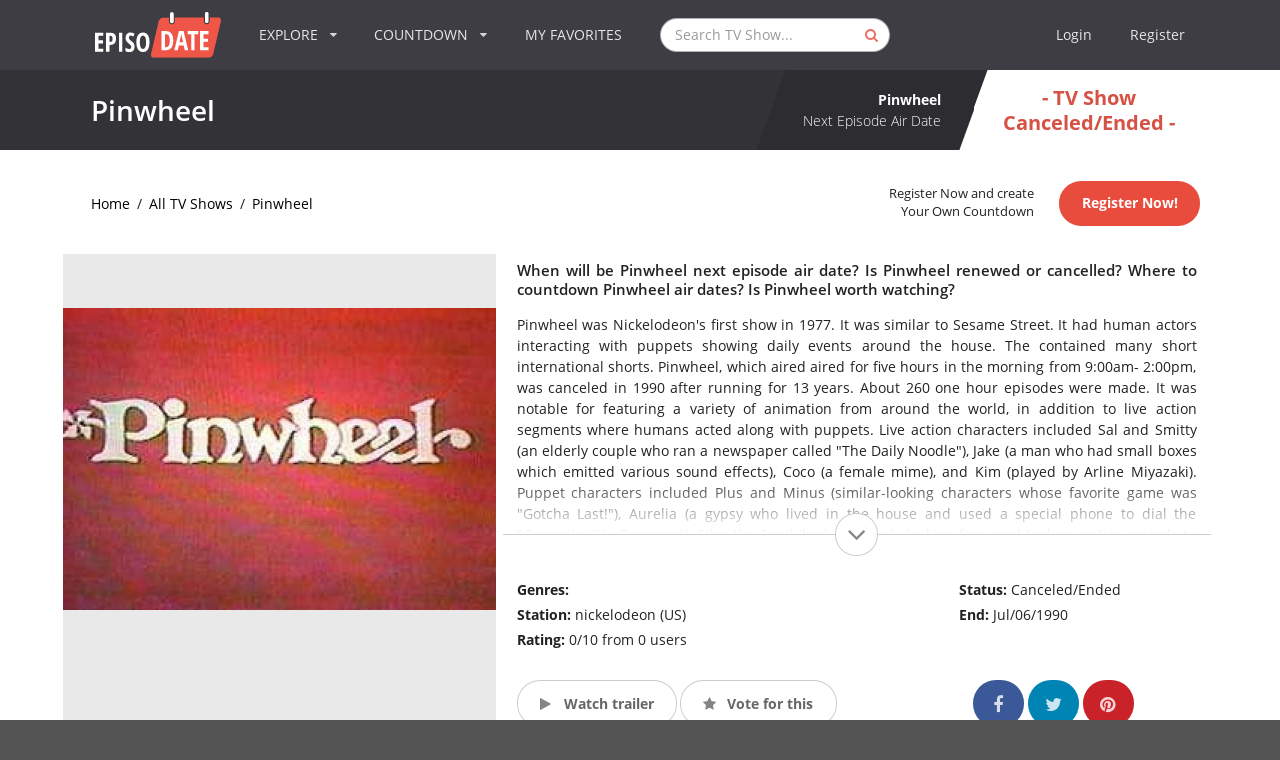

--- FILE ---
content_type: text/html; charset=utf-8
request_url: https://www.google.com/recaptcha/api2/aframe
body_size: 268
content:
<!DOCTYPE HTML><html><head><meta http-equiv="content-type" content="text/html; charset=UTF-8"></head><body><script nonce="rASI4xACZ0f3dg3JL6DYDA">/** Anti-fraud and anti-abuse applications only. See google.com/recaptcha */ try{var clients={'sodar':'https://pagead2.googlesyndication.com/pagead/sodar?'};window.addEventListener("message",function(a){try{if(a.source===window.parent){var b=JSON.parse(a.data);var c=clients[b['id']];if(c){var d=document.createElement('img');d.src=c+b['params']+'&rc='+(localStorage.getItem("rc::a")?sessionStorage.getItem("rc::b"):"");window.document.body.appendChild(d);sessionStorage.setItem("rc::e",parseInt(sessionStorage.getItem("rc::e")||0)+1);localStorage.setItem("rc::h",'1769028032674');}}}catch(b){}});window.parent.postMessage("_grecaptcha_ready", "*");}catch(b){}</script></body></html>

--- FILE ---
content_type: application/javascript; charset=utf-8
request_url: https://fundingchoicesmessages.google.com/f/AGSKWxXldk7MQT_mNQEm0yiMTNNUumqX-iNC5YExQekwEaub5Hahusvwh0RhU3J8HBE1ZyQQ49zYgFNeJKLu_h6TE1lTwcFddhb4HBQVEQ47fHBJR3VCvZuW8bYF6o8h80ZcRIKKGME6uXO-3cdZF8ADgF0nbZFDxsbAbhq1je4JOjt-yVQslwxNEM-oF6-7/_-Results-Sponsored./anchorad..HomepageAdvertismentBottom./adv-div-/ads-beacon.
body_size: -1291
content:
window['64921296-fd80-4738-ae19-4fe35cdeadd7'] = true;